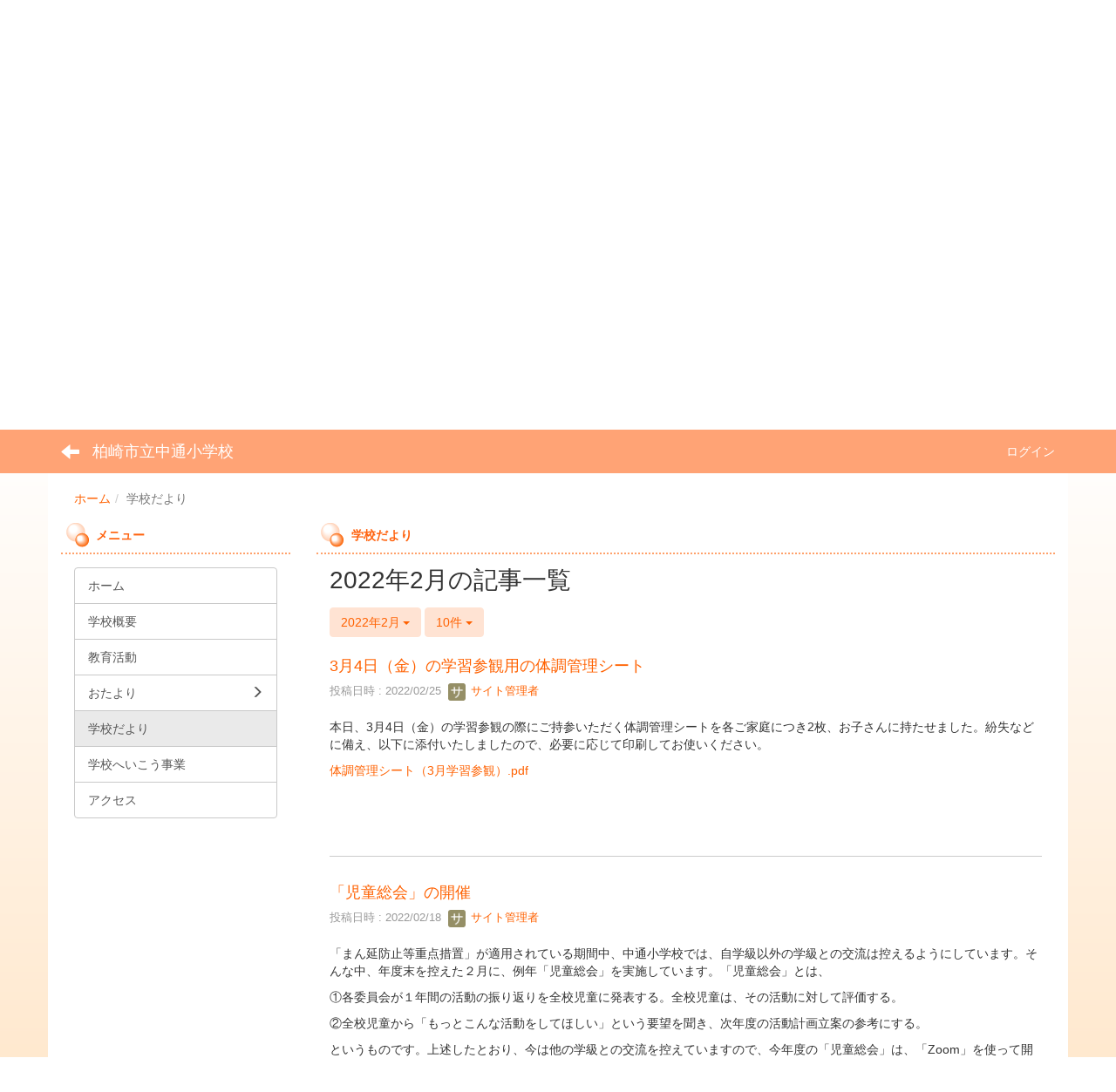

--- FILE ---
content_type: text/html; charset=UTF-8
request_url: https://www.kenet.ed.jp/nakadori/blogs/blog_entries/year_month/15/year_month:2022-02?frame_id=27
body_size: 10941
content:
<!DOCTYPE html>
<html lang="ja" ng-app="NetCommonsApp">
	<head>
		<meta charset="utf-8">
		<meta http-equiv="X-UA-Compatible" content="IE=edge">
		<meta name="viewport" content="width=device-width, initial-scale=1">

		<title>学校だより - 柏崎市立中通小学校</title>

		<link href="/nakadori/nc_favicon.ico?1750660215" type="image/x-icon" rel="icon"/><link href="/nakadori/nc_favicon.ico?1750660215" type="image/x-icon" rel="shortcut icon"/><meta name="description" content="柏崎市立中通小学校のホームページです。"/><meta name="keywords" content="柏崎市立中通小学校,中通小学校,桜通小学校,中通,小学校,柏崎市,新潟県,教育,学校"/><meta name="robots" content="index,follow"/><meta name="copyright" content="Copyright © 2020"/><meta name="author" content="柏崎市教育委員会"/>
	<link rel="stylesheet" type="text/css" href="/nakadori/components/bootstrap/dist/css/bootstrap.min.css?1750660215"/>
	<link rel="stylesheet" type="text/css" href="/nakadori/components/eonasdan-bootstrap-datetimepicker/build/css/bootstrap-datetimepicker.min.css?1750660215"/>
	<link rel="stylesheet" type="text/css" href="/nakadori/css/net_commons/style.css?1750660214"/>
<link rel="stylesheet" type="text/css" href="/nakadori/css/workflow/style.css?1750660214"/><link rel="stylesheet" type="text/css" href="/nakadori/css/likes/style.css?1750660214"/><link rel="stylesheet" type="text/css" href="/nakadori/css/categories/style.css?1750660214"/><link rel="stylesheet" type="text/css" href="/nakadori/css/pages/style.css?1750660214"/><link rel="stylesheet" type="text/css" href="/nakadori/css/boxes/style.css?1750660214"/><link rel="stylesheet" type="text/css" href="/nakadori/css/blogs/blogs.css?1750660214"/><link rel="stylesheet" type="text/css" href="/nakadori/css/menus/style.css?1750660214"/><link rel="stylesheet" type="text/css" href="/nakadori/css/frames/style.css?1750660214"/><link rel="stylesheet" type="text/css" href="/nakadori/css/users/style.css?1750660214"/><link rel="stylesheet" type="text/css" href="/nakadori/css/user_attributes/style.css?1750660214"/><link rel="stylesheet" type="text/css" href="/nakadori/css/wysiwyg/style.css?1750660214"/>
	<link rel="stylesheet" type="text/css" href="/nakadori/css/bootstrap.min.css?1750660215"/>
	<link rel="stylesheet" type="text/css" href="/nakadori/theme/SoapOrange/css/style.css?1750660214"/>

	<script type="text/javascript" src="/nakadori/components/jquery/dist/jquery.min.js?1750660215"></script>
	<script type="text/javascript" src="/nakadori/components/bootstrap/dist/js/bootstrap.min.js?1750660215"></script>
	<script type="text/javascript" src="/nakadori/components/angular/angular.min.js?1750660215"></script>
	<script type="text/javascript" src="/nakadori/components/angular-animate/angular-animate.js?1750660215"></script>
	<script type="text/javascript" src="/nakadori/components/angular-bootstrap/ui-bootstrap-tpls.min.js?1750660215"></script>
	<script type="text/javascript" src="/nakadori/js/net_commons/base.js?1750660214"></script>

<script>
NetCommonsApp.constant('NC3_URL', '/nakadori');
NetCommonsApp.constant('LOGIN_USER', {"id":null});
NetCommonsApp.constant('TITLE_ICON_URL', '/nakadori');
</script>


<!-- Global site tag (gtag.js) - Google Analytics -->
<script type="text/javascript" src="https://www.googletagmanager.com/gtag/js?id=G-RZNLTFKTWM" async="async"></script><script type="text/javascript">
//<![CDATA[

							window.dataLayer = window.dataLayer || [];
							function gtag(){dataLayer.push(arguments);}
							gtag('js', new Date());
							gtag('config', 'G-RZNLTFKTWM');
						
//]]>
</script><script type="text/javascript" src="/nakadori/js/likes/likes.js?1750660214"></script><script type="text/javascript" src="/nakadori/js/net_commons/title_icon_picker.js?1750660214"></script><script type="text/javascript" src="/nakadori/js/boxes/boxes.js?1750660214"></script><script type="text/javascript" src="/nakadori/js/blogs/blogs.js?1750660214"></script><script type="text/javascript" src="/nakadori/js/menus/menus.js?1750660214"></script><script type="text/javascript" src="/nakadori/js/users/users.js?1750660214"></script><script type="text/x-mathjax-config">
//<![CDATA[
MathJax.Hub.Config({
	skipStartupTypeset: true,
	tex2jax: {
		inlineMath: [['$$','$$'], ['\\\\(','\\\\)']],
		displayMath: [['\\\\[','\\\\]']]
	},
	asciimath2jax: {
		delimiters: [['$$','$$']]
	}
});

//]]>
</script><script type="text/javascript" src="/nakadori/components/MathJax/MathJax.js?config=TeX-MML-AM_CHTML"></script><script type="text/javascript">
//<![CDATA[
$(document).ready(function(){
	MathJax.Hub.Queue(['Typeset', MathJax.Hub, 'nc-container']);
});

//]]>
</script>	</head>

	<body class=" body-nologgedin" ng-controller="NetCommons.base">
		
		

<header id="nc-system-header" class="nc-system-header-nologgedin">
	<nav class="navbar navbar-inverse navbar-fixed-top" role="navigation">
		<div class="container clearfix text-nowrap">
			<div class="navbar-header">
				<button type="button" class="navbar-toggle" data-toggle="collapse" data-target="#nc-system-header-navbar">
					<span class="sr-only">Toggle navigation</span>
					<span class="icon-bar"></span>
					<span class="icon-bar"></span>
					<span class="icon-bar"></span>
				</button>

									<a href="/nakadori/gakkoudayori" class="nc-page-refresh pull-left visible-xs navbar-brand"><span class="glyphicon glyphicon-arrow-left"> </span></a>					<a href="/nakadori/gakkoudayori" class="nc-page-refresh pull-left hidden-xs navbar-brand"><span class="glyphicon glyphicon-arrow-left"> </span></a>				
				<a href="/nakadori/" class="navbar-brand">柏崎市立中通小学校</a>			</div>
			<div id="nc-system-header-navbar" class="navbar-collapse collapse">
				<ul class="nav navbar-nav navbar-right">
					
					
					
					
					
																	<li>
							<a href="/nakadori/auth/login">ログイン</a>						</li>
					
				</ul>
			</div>
		</div>
	</nav>
</header>


<div id="loading" class="nc-loading" ng-show="sending" ng-cloak>
	<img src="/nakadori/img/net_commons/loading.svg?1750660214" alt=""/></div>

		<main id="nc-container" class="container" ng-init="hashChange()">
			
<header id="container-header">
	
<div class="boxes-1">
	<div id="box-17">
<section class="frame panel-none nc-content plugin-accessibility">
	
	<div class="panel-body block">
		    <div class="accessibility-area">
        <script type="text/javascript" src="/nakadori/accessibility/js/jquery.cookie.js?1750660214"></script>        
        <script type="text/javascript" src="/nakadori/accessibility/js/accessibility.js?1750660214"></script>        
        <link rel="stylesheet" type="text/css" href="/nakadori/accessibility/css/accessibility.css?1750660214"/>        
        <link rel="stylesheet" type="text/css" href="/nakadori/accessibility/css/color.css?1750660214" id="setStyle"/>        
        <input type="hidden" id="pass" value="/nakadori/" />
		
		<div class="font-size-area">
			<p>文字</p>
			<input type="button" class="font-size-btn" value="小" onclick="setFontSize(1);saveFontSize(1);" />
        	<input type="button" class="font-size-btn" value="中" onclick="resetFontSize();" />
			<input type="button" class="font-size-btn" value="大" onclick="setFontSize(2);saveFontSize(2);" />
        </div>
        <div class="style-area">
        	<p>背景</p>
        	<input type="button" class="style-white-btn" value="白" onclick="resetStyle();" />
        	<input type="button" class="style-black-btn" value="黒" onclick="setStyleCss(1);saveStyle(1);" />
        	<input type="button" class="style-blue-btn" value="青" onclick="setStyleCss(2);saveStyle(2);" />
        </div>
        <div class="padding-area">
        	<p>行間</p>
        	<input type="button" class="padding-btn" value="小" onclick="setPadding(1);savePadding(1);" />
        	<input type="button" class="padding-btn" value="中" onclick="resetPadding();" />
        	<input type="button" class="padding-btn" value="大" onclick="setPadding(2);savePadding(2);" />
        </div>
    </div>
	</div>
</section>

<section class="frame panel-none nc-content plugin-menus">
	
	<div class="panel-body block">
		<nav ng-controller="MenusController">
<nav class="menu-header navbar-default">
	<div class="clearfix">
		<button type="button" class="btn btn-default visible-xs-block pull-right navbar-toggle"
				data-toggle="collapse" data-target="#menus-14" aria-expanded="false">
			<span class="icon-bar"></span>
			<span class="icon-bar"></span>
			<span class="icon-bar"></span>
		</button>
	</div>

	<div id="menus-14" class="collapse navbar-collapse">
		<div class="hidden-xs">
			<ul class="list-group nav nav-tabs nav-justified menu-header-tabs" role="tablist">
				<li ng-click="linkClick('MenuFramesPageHeader144')"><a href="/nakadori/" id="MenuFramesPageHeader144" title="ホーム" class="clearfix"><span>ホーム</span></a></li><li ng-click="linkClick('MenuFramesPageHeader1417')"><a href="/nakadori/gaiyou" id="MenuFramesPageHeader1417" title="学校概要" class="clearfix"><span>学校概要</span></a></li><li ng-click="linkClick('MenuFramesPageHeader1418')"><a href="/nakadori/kyouiku" id="MenuFramesPageHeader1418" title="教育活動" class="clearfix"><span>教育活動</span></a></li><li role="presentation" class="dropdown"><a href="#" id="MenuFramesPageHeader1423" title="おたより" class="clearfix dropdown-toggle" data-toggle="dropdown" href="" role="button" aria-haspopup="true" aria-expanded="false"><span>おたより</span> <span class="caret"></span></a><ul class="dropdown-menu"><li class="dropdown-header">おたより</li><li role="separator" class="divider"></li></li><li><a href="/nakadori/gakkou" id="MenuFramesPageHeader1419" class="clearfix menu-tree-0"><span class="pull-left">学校のおたより</span><span class="pull-right"></span></a></li><li><a href="/nakadori/gakunen" id="MenuFramesPageHeader1420" class="clearfix menu-tree-0"><span class="pull-left">学年から</span><span class="pull-right"><span class="glyphicon glyphicon-menu-right"> </span> </span></a></li><li><a href="/nakadori/hokenshitsu" id="MenuFramesPageHeader1432" class="clearfix menu-tree-0"><span class="pull-left">保健室より</span><span class="pull-right"></span></a></li></ul></li><li class="active" ng-click="linkClick('MenuFramesPageHeader1424')"><a href="/nakadori/gakkoudayori" id="MenuFramesPageHeader1424" title="学校だより" class="clearfix"><span>学校だより</span></a></li><li ng-click="linkClick('MenuFramesPageHeader1433')"><a href="/nakadori/gakkouheikou" id="MenuFramesPageHeader1433" title="学校へいこう事業" class="clearfix"><span>学校へいこう事業</span></a></li><li ng-click="linkClick('MenuFramesPageHeader1422')"><a href="/nakadori/access" id="MenuFramesPageHeader1422" title="アクセス" class="clearfix"><span>アクセス</span></a></li>			</ul>
		</div>

		<div class="visible-xs-block">
			<div class="list-group"><a href="/nakadori/" id="MenuFramesPageMajor144" class="list-group-item clearfix menu-tree-0"><span class="pull-left">ホーム</span><span class="pull-right"></span></a><a href="/nakadori/gaiyou" id="MenuFramesPageMajor1417" class="list-group-item clearfix menu-tree-0"><span class="pull-left">学校概要</span><span class="pull-right"></span></a><a href="/nakadori/kyouiku" id="MenuFramesPageMajor1418" class="list-group-item clearfix menu-tree-0"><span class="pull-left">教育活動</span><span class="pull-right"></span></a><a href="#" id="MenuFramesPageMajor1423" ng-init="MenuFramesPageMajor1423Icon=0; initialize(&#039;MenuFramesPageMajor1423&#039;, [&quot;MenuFramesPageMajor1419&quot;,&quot;MenuFramesPageMajor1420&quot;,&quot;MenuFramesPageMajor1425&quot;,&quot;MenuFramesPageMajor1426&quot;,&quot;MenuFramesPageMajor1432&quot;], 0)" ng-click="MenuFramesPageMajor1423Icon=!MenuFramesPageMajor1423Icon; switchOpenClose($event, &#039;MenuFramesPageMajor1423&#039;)" class="list-group-item clearfix menu-tree-0"><span class="pull-left">おたより</span><span class="pull-right"><span class="glyphicon glyphicon-menu-right" ng-class="{'glyphicon-menu-right': !MenuFramesPageMajor1423Icon, 'glyphicon-menu-down': MenuFramesPageMajor1423Icon}"> </span> </span></a><a href="/nakadori/gakkou" id="MenuFramesPageMajor1419" class="list-group-item clearfix menu-tree-1"><span class="pull-left">学校のおたより</span><span class="pull-right"></span></a><a href="/nakadori/gakunen" id="MenuFramesPageMajor1420" class="list-group-item clearfix menu-tree-1"><span class="pull-left">学年から</span><span class="pull-right"><span class="glyphicon glyphicon-menu-right"> </span> </span></a><a href="/nakadori/hokenshitsu" id="MenuFramesPageMajor1432" class="list-group-item clearfix menu-tree-1"><span class="pull-left">保健室より</span><span class="pull-right"></span></a><a href="/nakadori/gakkoudayori" id="MenuFramesPageMajor1424" class="list-group-item clearfix menu-tree-0 active"><span class="pull-left">学校だより</span><span class="pull-right"></span></a><a href="/nakadori/gakkouheikou" id="MenuFramesPageMajor1433" class="list-group-item clearfix menu-tree-0"><span class="pull-left">学校へいこう事業</span><span class="pull-right"></span></a><a href="/nakadori/access" id="MenuFramesPageMajor1422" class="list-group-item clearfix menu-tree-0"><span class="pull-left">アクセス</span><span class="pull-right"></span></a></div>		</div>
	</div>
</nav>


</nav>	</div>
</section>

<section class="frame panel-none nc-content plugin-announcements">
	
	<div class="panel-body block">
		

	<article>
		<p style="text-align: center;"><img class="img-responsive nc3-img nc3-img-block center-block" title="" src="https://www.kenet.ed.jp/nakadori/wysiwyg/image/download/1/1403/big" alt="" data-size="big" data-position="center" data-imgid="1403" />&nbsp;</p>	</article>
	</div>
</section>

<section class="frame panel-none nc-content plugin-menus">
	
	<div class="panel-body block">
		<nav ng-controller="MenusController">
<ul class="breadcrumb">
	<li><a href="/nakadori/" id="MenuFramesPageTopicPath164">ホーム</a></li><li class="active">学校だより</li></ul>

</nav>	</div>
</section>
</div></div>
</header>

			<div class="row">
				<div id="container-main" role="main" class="col-md-9 col-md-push-3">
<section id="frame-27" class="frame panel panel-default nc-content plugin-blogs">
			<div class="panel-heading clearfix">
						<span>学校だより</span>

					</div>
	
	<div class="panel-body block">
		
<article class="blogEntries index " ng-controller="Blogs.Entries" ng-init="init(27)">
	<h1 class="blogs_blogTitle">2022年2月の記事一覧</h1>

	<header class="clearfix blogs_navigation_header">
		<div class="pull-left">
			<span class="dropdown">
				<button class="btn btn-default dropdown-toggle" type="button" id="dropdownMenu1" data-toggle="dropdown" aria-expanded="true">
					<span class="pull-left nc-drop-down-ellipsis">
						2022年2月					</span>
					<span class="pull-right">
						<span class="caret"></span>
					</span>
				</button>
				<ul class="dropdown-menu" role="menu" aria-labelledby="dropdownMenu1">
					<li role="presentation"><a role="menuitem" tabindex="-1" href="/nakadori/blogs/blog_entries/index/15?frame_id=27">全ての記事</a></li>

					
					<li role="presentation" class="divider"></li>

					<li role="presentation" class="dropdown-header">アーカイブ</li>
					
						<li role="presentation"><a role="menuitem" tabindex="-1" href="/nakadori/blogs/blog_entries/year_month/15/year_month:2026-01?frame_id=27">2026年1月 (0)</a></li>
					
						<li role="presentation"><a role="menuitem" tabindex="-1" href="/nakadori/blogs/blog_entries/year_month/15/year_month:2025-12?frame_id=27">2025年12月 (2)</a></li>
					
						<li role="presentation"><a role="menuitem" tabindex="-1" href="/nakadori/blogs/blog_entries/year_month/15/year_month:2025-11?frame_id=27">2025年11月 (0)</a></li>
					
						<li role="presentation"><a role="menuitem" tabindex="-1" href="/nakadori/blogs/blog_entries/year_month/15/year_month:2025-10?frame_id=27">2025年10月 (1)</a></li>
					
						<li role="presentation"><a role="menuitem" tabindex="-1" href="/nakadori/blogs/blog_entries/year_month/15/year_month:2025-09?frame_id=27">2025年9月 (2)</a></li>
					
						<li role="presentation"><a role="menuitem" tabindex="-1" href="/nakadori/blogs/blog_entries/year_month/15/year_month:2025-08?frame_id=27">2025年8月 (0)</a></li>
					
						<li role="presentation"><a role="menuitem" tabindex="-1" href="/nakadori/blogs/blog_entries/year_month/15/year_month:2025-07?frame_id=27">2025年7月 (2)</a></li>
					
						<li role="presentation"><a role="menuitem" tabindex="-1" href="/nakadori/blogs/blog_entries/year_month/15/year_month:2025-06?frame_id=27">2025年6月 (0)</a></li>
					
						<li role="presentation"><a role="menuitem" tabindex="-1" href="/nakadori/blogs/blog_entries/year_month/15/year_month:2025-05?frame_id=27">2025年5月 (2)</a></li>
					
						<li role="presentation"><a role="menuitem" tabindex="-1" href="/nakadori/blogs/blog_entries/year_month/15/year_month:2025-04?frame_id=27">2025年4月 (0)</a></li>
					
						<li role="presentation"><a role="menuitem" tabindex="-1" href="/nakadori/blogs/blog_entries/year_month/15/year_month:2025-03?frame_id=27">2025年3月 (2)</a></li>
					
						<li role="presentation"><a role="menuitem" tabindex="-1" href="/nakadori/blogs/blog_entries/year_month/15/year_month:2025-02?frame_id=27">2025年2月 (0)</a></li>
					
						<li role="presentation"><a role="menuitem" tabindex="-1" href="/nakadori/blogs/blog_entries/year_month/15/year_month:2025-01?frame_id=27">2025年1月 (1)</a></li>
					
						<li role="presentation"><a role="menuitem" tabindex="-1" href="/nakadori/blogs/blog_entries/year_month/15/year_month:2024-12?frame_id=27">2024年12月 (2)</a></li>
					
						<li role="presentation"><a role="menuitem" tabindex="-1" href="/nakadori/blogs/blog_entries/year_month/15/year_month:2024-11?frame_id=27">2024年11月 (1)</a></li>
					
						<li role="presentation"><a role="menuitem" tabindex="-1" href="/nakadori/blogs/blog_entries/year_month/15/year_month:2024-10?frame_id=27">2024年10月 (1)</a></li>
					
						<li role="presentation"><a role="menuitem" tabindex="-1" href="/nakadori/blogs/blog_entries/year_month/15/year_month:2024-09?frame_id=27">2024年9月 (0)</a></li>
					
						<li role="presentation"><a role="menuitem" tabindex="-1" href="/nakadori/blogs/blog_entries/year_month/15/year_month:2024-08?frame_id=27">2024年8月 (0)</a></li>
					
						<li role="presentation"><a role="menuitem" tabindex="-1" href="/nakadori/blogs/blog_entries/year_month/15/year_month:2024-07?frame_id=27">2024年7月 (2)</a></li>
					
						<li role="presentation"><a role="menuitem" tabindex="-1" href="/nakadori/blogs/blog_entries/year_month/15/year_month:2024-06?frame_id=27">2024年6月 (1)</a></li>
					
						<li role="presentation"><a role="menuitem" tabindex="-1" href="/nakadori/blogs/blog_entries/year_month/15/year_month:2024-05?frame_id=27">2024年5月 (1)</a></li>
					
						<li role="presentation"><a role="menuitem" tabindex="-1" href="/nakadori/blogs/blog_entries/year_month/15/year_month:2024-04?frame_id=27">2024年4月 (0)</a></li>
					
						<li role="presentation"><a role="menuitem" tabindex="-1" href="/nakadori/blogs/blog_entries/year_month/15/year_month:2024-03?frame_id=27">2024年3月 (1)</a></li>
					
						<li role="presentation"><a role="menuitem" tabindex="-1" href="/nakadori/blogs/blog_entries/year_month/15/year_month:2024-02?frame_id=27">2024年2月 (0)</a></li>
					
						<li role="presentation"><a role="menuitem" tabindex="-1" href="/nakadori/blogs/blog_entries/year_month/15/year_month:2024-01?frame_id=27">2024年1月 (0)</a></li>
					
						<li role="presentation"><a role="menuitem" tabindex="-1" href="/nakadori/blogs/blog_entries/year_month/15/year_month:2023-12?frame_id=27">2023年12月 (2)</a></li>
					
						<li role="presentation"><a role="menuitem" tabindex="-1" href="/nakadori/blogs/blog_entries/year_month/15/year_month:2023-11?frame_id=27">2023年11月 (0)</a></li>
					
						<li role="presentation"><a role="menuitem" tabindex="-1" href="/nakadori/blogs/blog_entries/year_month/15/year_month:2023-10?frame_id=27">2023年10月 (4)</a></li>
					
						<li role="presentation"><a role="menuitem" tabindex="-1" href="/nakadori/blogs/blog_entries/year_month/15/year_month:2023-09?frame_id=27">2023年9月 (1)</a></li>
					
						<li role="presentation"><a role="menuitem" tabindex="-1" href="/nakadori/blogs/blog_entries/year_month/15/year_month:2023-08?frame_id=27">2023年8月 (1)</a></li>
					
						<li role="presentation"><a role="menuitem" tabindex="-1" href="/nakadori/blogs/blog_entries/year_month/15/year_month:2023-07?frame_id=27">2023年7月 (1)</a></li>
					
						<li role="presentation"><a role="menuitem" tabindex="-1" href="/nakadori/blogs/blog_entries/year_month/15/year_month:2023-06?frame_id=27">2023年6月 (1)</a></li>
					
						<li role="presentation"><a role="menuitem" tabindex="-1" href="/nakadori/blogs/blog_entries/year_month/15/year_month:2023-05?frame_id=27">2023年5月 (7)</a></li>
					
						<li role="presentation"><a role="menuitem" tabindex="-1" href="/nakadori/blogs/blog_entries/year_month/15/year_month:2023-04?frame_id=27">2023年4月 (10)</a></li>
					
						<li role="presentation"><a role="menuitem" tabindex="-1" href="/nakadori/blogs/blog_entries/year_month/15/year_month:2023-03?frame_id=27">2023年3月 (6)</a></li>
					
						<li role="presentation"><a role="menuitem" tabindex="-1" href="/nakadori/blogs/blog_entries/year_month/15/year_month:2023-02?frame_id=27">2023年2月 (5)</a></li>
					
						<li role="presentation"><a role="menuitem" tabindex="-1" href="/nakadori/blogs/blog_entries/year_month/15/year_month:2023-01?frame_id=27">2023年1月 (8)</a></li>
					
						<li role="presentation"><a role="menuitem" tabindex="-1" href="/nakadori/blogs/blog_entries/year_month/15/year_month:2022-12?frame_id=27">2022年12月 (7)</a></li>
					
						<li role="presentation"><a role="menuitem" tabindex="-1" href="/nakadori/blogs/blog_entries/year_month/15/year_month:2022-11?frame_id=27">2022年11月 (6)</a></li>
					
						<li role="presentation"><a role="menuitem" tabindex="-1" href="/nakadori/blogs/blog_entries/year_month/15/year_month:2022-10?frame_id=27">2022年10月 (8)</a></li>
					
						<li role="presentation"><a role="menuitem" tabindex="-1" href="/nakadori/blogs/blog_entries/year_month/15/year_month:2022-09?frame_id=27">2022年9月 (0)</a></li>
					
						<li role="presentation"><a role="menuitem" tabindex="-1" href="/nakadori/blogs/blog_entries/year_month/15/year_month:2022-08?frame_id=27">2022年8月 (4)</a></li>
					
						<li role="presentation"><a role="menuitem" tabindex="-1" href="/nakadori/blogs/blog_entries/year_month/15/year_month:2022-07?frame_id=27">2022年7月 (26)</a></li>
					
						<li role="presentation"><a role="menuitem" tabindex="-1" href="/nakadori/blogs/blog_entries/year_month/15/year_month:2022-06?frame_id=27">2022年6月 (12)</a></li>
					
						<li role="presentation"><a role="menuitem" tabindex="-1" href="/nakadori/blogs/blog_entries/year_month/15/year_month:2022-05?frame_id=27">2022年5月 (23)</a></li>
					
						<li role="presentation"><a role="menuitem" tabindex="-1" href="/nakadori/blogs/blog_entries/year_month/15/year_month:2022-04?frame_id=27">2022年4月 (10)</a></li>
					
						<li role="presentation"><a role="menuitem" tabindex="-1" href="/nakadori/blogs/blog_entries/year_month/15/year_month:2022-03?frame_id=27">2022年3月 (0)</a></li>
					
						<li role="presentation"><a role="menuitem" tabindex="-1" href="/nakadori/blogs/blog_entries/year_month/15/year_month:2022-02?frame_id=27">2022年2月 (7)</a></li>
					
						<li role="presentation"><a role="menuitem" tabindex="-1" href="/nakadori/blogs/blog_entries/year_month/15/year_month:2022-01?frame_id=27">2022年1月 (14)</a></li>
					
						<li role="presentation"><a role="menuitem" tabindex="-1" href="/nakadori/blogs/blog_entries/year_month/15/year_month:2021-12?frame_id=27">2021年12月 (2)</a></li>
					
						<li role="presentation"><a role="menuitem" tabindex="-1" href="/nakadori/blogs/blog_entries/year_month/15/year_month:2021-11?frame_id=27">2021年11月 (26)</a></li>
					
						<li role="presentation"><a role="menuitem" tabindex="-1" href="/nakadori/blogs/blog_entries/year_month/15/year_month:2021-10?frame_id=27">2021年10月 (7)</a></li>
					
						<li role="presentation"><a role="menuitem" tabindex="-1" href="/nakadori/blogs/blog_entries/year_month/15/year_month:2021-09?frame_id=27">2021年9月 (1)</a></li>
					
						<li role="presentation"><a role="menuitem" tabindex="-1" href="/nakadori/blogs/blog_entries/year_month/15/year_month:2021-08?frame_id=27">2021年8月 (10)</a></li>
					
						<li role="presentation"><a role="menuitem" tabindex="-1" href="/nakadori/blogs/blog_entries/year_month/15/year_month:2021-07?frame_id=27">2021年7月 (6)</a></li>
					
						<li role="presentation"><a role="menuitem" tabindex="-1" href="/nakadori/blogs/blog_entries/year_month/15/year_month:2021-06?frame_id=27">2021年6月 (10)</a></li>
					
						<li role="presentation"><a role="menuitem" tabindex="-1" href="/nakadori/blogs/blog_entries/year_month/15/year_month:2021-05?frame_id=27">2021年5月 (5)</a></li>
					
						<li role="presentation"><a role="menuitem" tabindex="-1" href="/nakadori/blogs/blog_entries/year_month/15/year_month:2021-04?frame_id=27">2021年4月 (1)</a></li>
					
						<li role="presentation"><a role="menuitem" tabindex="-1" href="/nakadori/blogs/blog_entries/year_month/15/year_month:2021-03?frame_id=27">2021年3月 (2)</a></li>
					
						<li role="presentation"><a role="menuitem" tabindex="-1" href="/nakadori/blogs/blog_entries/year_month/15/year_month:2021-02?frame_id=27">2021年2月 (1)</a></li>
					
						<li role="presentation"><a role="menuitem" tabindex="-1" href="/nakadori/blogs/blog_entries/year_month/15/year_month:2021-01?frame_id=27">2021年1月 (1)</a></li>
					
						<li role="presentation"><a role="menuitem" tabindex="-1" href="/nakadori/blogs/blog_entries/year_month/15/year_month:2020-12?frame_id=27">2020年12月 (1)</a></li>
					
						<li role="presentation"><a role="menuitem" tabindex="-1" href="/nakadori/blogs/blog_entries/year_month/15/year_month:2020-11?frame_id=27">2020年11月 (2)</a></li>
					
						<li role="presentation"><a role="menuitem" tabindex="-1" href="/nakadori/blogs/blog_entries/year_month/15/year_month:2020-10?frame_id=27">2020年10月 (1)</a></li>
					
						<li role="presentation"><a role="menuitem" tabindex="-1" href="/nakadori/blogs/blog_entries/year_month/15/year_month:2020-09?frame_id=27">2020年9月 (0)</a></li>
					
						<li role="presentation"><a role="menuitem" tabindex="-1" href="/nakadori/blogs/blog_entries/year_month/15/year_month:2020-08?frame_id=27">2020年8月 (2)</a></li>
					
						<li role="presentation"><a role="menuitem" tabindex="-1" href="/nakadori/blogs/blog_entries/year_month/15/year_month:2020-07?frame_id=27">2020年7月 (1)</a></li>
					
						<li role="presentation"><a role="menuitem" tabindex="-1" href="/nakadori/blogs/blog_entries/year_month/15/year_month:2020-06?frame_id=27">2020年6月 (2)</a></li>
					
						<li role="presentation"><a role="menuitem" tabindex="-1" href="/nakadori/blogs/blog_entries/year_month/15/year_month:2020-05?frame_id=27">2020年5月 (1)</a></li>
					
						<li role="presentation"><a role="menuitem" tabindex="-1" href="/nakadori/blogs/blog_entries/year_month/15/year_month:2020-04?frame_id=27">2020年4月 (1)</a></li>
									</ul>
			</span>
			
<span class="btn-group">
	<button type="button" class="btn btn-default dropdown-toggle" data-toggle="dropdown" aria-expanded="false">
		10件		<span class="caret"></span>
	</button>
	<ul class="dropdown-menu" role="menu">
					<li>
				<a href="/nakadori/blogs/blog_entries/year_month/15/year_month:2022-02/limit:1?frame_id=27">1件</a>			</li>
					<li>
				<a href="/nakadori/blogs/blog_entries/year_month/15/year_month:2022-02/limit:5?frame_id=27">5件</a>			</li>
					<li>
				<a href="/nakadori/blogs/blog_entries/year_month/15/year_month:2022-02/limit:10?frame_id=27">10件</a>			</li>
					<li>
				<a href="/nakadori/blogs/blog_entries/year_month/15/year_month:2022-02/limit:20?frame_id=27">20件</a>			</li>
					<li>
				<a href="/nakadori/blogs/blog_entries/year_month/15/year_month:2022-02/limit:50?frame_id=27">50件</a>			</li>
					<li>
				<a href="/nakadori/blogs/blog_entries/year_month/15/year_month:2022-02/limit:100?frame_id=27">100件</a>			</li>
			</ul>
</span>
			

		</div>

		
	</header>

			<div class="nc-content-list">
			
				<article class="blogs_entry" ng-controller="Blogs.Entries.Entry">
					<h2 class="blogs_entry_title">
												<a href="/nakadori/blogs/blog_entries/view/15/40ae22e2bcf010627e8fd98ff080691c?frame_id=27">3月4日（金）の学習参観用の体調管理シート</a>											</h2>
					<div class="blogs_entry_meta">
	<div>

		投稿日時 : 2022/02/25&nbsp;

		<a href="#" ng-controller="Users.controller" title="サイト管理者"><img src="/nakadori/users/users/download/3/avatar/thumb?" class="user-avatar-xs" alt=""/> サイト管理者</a>&nbsp;

		
	</div>
</div>

					<div class="clearfix blogs_entry_body1">
						<p>本日、3月4日（金）の学習参観の際にご持参いただく体調管理シートを各ご家庭につき2枚、お子さんに持たせました。紛失などに備え、以下に添付いたしましたので、必要に応じて印刷してお使いください。</p>
<p><a href="https://www.kenet.ed.jp/nakadori/wysiwyg/file/download/1/304" target="_blank" rel="noopener noreferrer">体調管理シート（3月学習参観）.pdf</a></p>
<p>&nbsp;</p>					</div>
										<div class="clearfix blogs_entry_reaction">
	<div class="pull-left">
		
		<div class="pull-left">
							<span class="blogs__content-comment-count">
					</span>
					</div>

		<div class="pull-left">
					</div>
	</div>
</div>
				</article>

			
				<article class="blogs_entry" ng-controller="Blogs.Entries.Entry">
					<h2 class="blogs_entry_title">
												<a href="/nakadori/blogs/blog_entries/view/15/bd6d4d548c8a02b22e41b1bba916cf9a?frame_id=27">「児童総会」の開催</a>											</h2>
					<div class="blogs_entry_meta">
	<div>

		投稿日時 : 2022/02/18&nbsp;

		<a href="#" ng-controller="Users.controller" title="サイト管理者"><img src="/nakadori/users/users/download/3/avatar/thumb?" class="user-avatar-xs" alt=""/> サイト管理者</a>&nbsp;

		
	</div>
</div>

					<div class="clearfix blogs_entry_body1">
						<p>「まん延防止等重点措置」が適用されている期間中、中通小学校では、自学級以外の学級との交流は控えるようにしています。そんな中、年度末を控えた２月に、例年「児童総会」を実施しています。「児童総会」とは、</p>
<p>①各委員会が１年間の活動の振り返りを全校児童に発表する。全校児童は、その活動に対して評価する。</p>
<p>②全校児童から「もっとこんな活動をしてほしい」という要望を聞き、次年度の活動計画立案の参考にする。</p>
<p>というものです。上述したとおり、今は他の学級との交流を控えていますので、今年度の「児童総会」は、「Zoom」を使って開催しました。発表者は、特別教室で「Zoom」画面を通して発表します。全校児童は、それぞれ自分の教室で大型電子黒板に映し出された発表を視聴します。委員会に所属している４～６年生全員が、今年度の委員会活動についての振り返りを発表しました。１・２年生は、しっかりと発表を視聴していました。３～４年生は、発表に対して「〇〇が良かったので、来年も続けてください」や「毎日▢▢をしてくれていて助かりました」と感謝を伝えたり、「来年は△△をしてください」と新たな要望を伝えたり、活発に意見交換をしました。</p>
<p>「Zoom」の様子をスクリーンショットで撮影した静止画を添付ファイルに添付しましたのでよろしければご覧いただければと思います。</p>
<p><a href="https://www.kenet.ed.jp/nakadori/wysiwyg/file/download/1/303" target="_blank" rel="noopener noreferrer">児童総会.pdf</a></p>					</div>
										<div class="clearfix blogs_entry_reaction">
	<div class="pull-left">
		
		<div class="pull-left">
							<span class="blogs__content-comment-count">
					</span>
					</div>

		<div class="pull-left">
					</div>
	</div>
</div>
				</article>

			
				<article class="blogs_entry" ng-controller="Blogs.Entries.Entry">
					<h2 class="blogs_entry_title">
												<a href="/nakadori/blogs/blog_entries/view/15/3d6555a23f08db5eccbba7d4e31054f3?frame_id=27">１・２年生「凍み渡り」③</a>											</h2>
					<div class="blogs_entry_meta">
	<div>

		投稿日時 : 2022/02/15&nbsp;

		<a href="#" ng-controller="Users.controller" title="サイト管理者"><img src="/nakadori/users/users/download/3/avatar/thumb?" class="user-avatar-xs" alt=""/> サイト管理者</a>&nbsp;

		
	</div>
</div>

					<div class="clearfix blogs_entry_body1">
						<p>１・２年生VS校長とのバトルも始まりました。１・２年生の強さに、校長は汗だくになっていました。</p>
<p><img class="img-responsive nc3-img" title="" src="https://www.kenet.ed.jp/nakadori/wysiwyg/image/download/1/300/small" alt="" data-imgid="300" data-position="" data-size="small" /></p>
<p>最後は、雪上相撲で締めくくりました。見事に横綱に輝いたのは誰でしょう⁉</p>
<p><img class="img-responsive nc3-img" title="" src="https://www.kenet.ed.jp/nakadori/wysiwyg/image/download/1/302/small" alt="" data-imgid="302" data-position="" data-size="small" /></p>
<p>&nbsp;</p>					</div>
										<div class="clearfix blogs_entry_reaction">
	<div class="pull-left">
		
		<div class="pull-left">
							<span class="blogs__content-comment-count">
					</span>
					</div>

		<div class="pull-left">
					</div>
	</div>
</div>
				</article>

			
				<article class="blogs_entry" ng-controller="Blogs.Entries.Entry">
					<h2 class="blogs_entry_title">
												<a href="/nakadori/blogs/blog_entries/view/15/b3e6bcfc7c21cb193204a38581acdf86?frame_id=27">１・２年生「凍み渡り」②</a>											</h2>
					<div class="blogs_entry_meta">
	<div>

		投稿日時 : 2022/02/15&nbsp;

		<a href="#" ng-controller="Users.controller" title="サイト管理者"><img src="/nakadori/users/users/download/3/avatar/thumb?" class="user-avatar-xs" alt=""/> サイト管理者</a>&nbsp;

		
	</div>
</div>

					<div class="clearfix blogs_entry_body1">
						<p>凍った雪上で、普段はできないような体験をたくさんしました。</p>
<p>雪の上に寝そべって、雪の冷たさを味わいました。</p>
<p><img class="img-responsive nc3-img" title="" src="https://www.kenet.ed.jp/nakadori/wysiwyg/image/download/1/297/small" alt="" data-imgid="297" data-position="" data-size="small" /></p>
<p>田んぼの上を散歩してみました。</p>
<p><img class="img-responsive nc3-img" title="" src="https://www.kenet.ed.jp/nakadori/wysiwyg/image/download/1/298/small" alt="" data-imgid="298" data-position="" data-size="small" /></p>
<p>遊具で遊ぶこともできました。</p>
<p><img class="img-responsive nc3-img" title="" src="https://www.kenet.ed.jp/nakadori/wysiwyg/image/download/1/299/small" alt="" data-imgid="299" data-position="" data-size="small" /></p>					</div>
										<div class="clearfix blogs_entry_reaction">
	<div class="pull-left">
		
		<div class="pull-left">
							<span class="blogs__content-comment-count">
					</span>
					</div>

		<div class="pull-left">
					</div>
	</div>
</div>
				</article>

			
				<article class="blogs_entry" ng-controller="Blogs.Entries.Entry">
					<h2 class="blogs_entry_title">
												<a href="/nakadori/blogs/blog_entries/view/15/3aef8237a29c2876dfad29c5921878f1?frame_id=27">１・２年生「凍み渡り」①</a>											</h2>
					<div class="blogs_entry_meta">
	<div>

		投稿日時 : 2022/02/15&nbsp;

		<a href="#" ng-controller="Users.controller" title="サイト管理者"><img src="/nakadori/users/users/download/3/avatar/thumb?" class="user-avatar-xs" alt=""/> サイト管理者</a>&nbsp;

		
	</div>
</div>

					<div class="clearfix blogs_entry_body1">
						<p>この冬初の「凍み渡り」日和となりました。</p>
<p>今年は、例年よりやや降雪量が多いとのことです。寒波も何度か襲来し、寒い日も続きました。それでも、「凍み渡り」ができる日が１日もありませんでした。ようやく本日、待望の「凍み渡り」日和となり、大人が雪上を歩いてももぐることはありませんでした。「凍み渡り」は、単に寒いだけではできるものではなく、様々な気象条件が組み合わさってようやくできるということを、改めて実感いたしました。</p>
<p>せっかくの「凍み渡り」日和ですので、１・２年生は元気にグラウンドに飛び出しました。</p>
<p><img class="img-responsive nc3-img" title="" src="https://www.kenet.ed.jp/nakadori/wysiwyg/image/download/1/296/small" alt="" data-imgid="296" data-position="" data-size="small" /></p>					</div>
										<div class="clearfix blogs_entry_reaction">
	<div class="pull-left">
		
		<div class="pull-left">
							<span class="blogs__content-comment-count">
					</span>
					</div>

		<div class="pull-left">
					</div>
	</div>
</div>
				</article>

			
				<article class="blogs_entry" ng-controller="Blogs.Entries.Entry">
					<h2 class="blogs_entry_title">
												<a href="/nakadori/blogs/blog_entries/view/15/68252502face75d34b853af1ee9a005d?frame_id=27">１・２年生　そり遊び</a>											</h2>
					<div class="blogs_entry_meta">
	<div>

		投稿日時 : 2022/02/04&nbsp;

		<a href="#" ng-controller="Users.controller" title="サイト管理者"><img src="/nakadori/users/users/download/3/avatar/thumb?" class="user-avatar-xs" alt=""/> サイト管理者</a>&nbsp;

		
	</div>
</div>

					<div class="clearfix blogs_entry_body1">
						<p>2月3日（木）、１・２年生は高柳ガルルのスキー場に出掛け、そり遊びを楽しんできました。心配された天候も荒れることなく、思う存分そり遊びを楽しむことができました。</p>
<p>最初はうまく滑ることができなかった子どもも、次第にバランスのとり方のコツをつかみ、上手に滑ることができるようになりました。全員怪我無く、無事に帰ってくることができました。</p>
<p>保護者の皆様、ご準備ありがとうございました。</p>
<p><img class="img-responsive nc3-img" title="" src="https://www.kenet.ed.jp/nakadori/wysiwyg/image/download/1/291/small" alt="" data-imgid="291" data-position="" data-size="small" /><img class="img-responsive nc3-img" title="" src="https://www.kenet.ed.jp/nakadori/wysiwyg/image/download/1/292/small" alt="" data-imgid="292" data-position="" data-size="small" /><img class="img-responsive nc3-img" title="" src="https://www.kenet.ed.jp/nakadori/wysiwyg/image/download/1/294/small" alt="" data-imgid="294" data-position="" data-size="small" /><img class="img-responsive nc3-img" title="" src="https://www.kenet.ed.jp/nakadori/wysiwyg/image/download/1/295/small" alt="" data-imgid="295" data-position="" data-size="small" /></p>
<p>&nbsp;</p>					</div>
										<div class="clearfix blogs_entry_reaction">
	<div class="pull-left">
		
		<div class="pull-left">
							<span class="blogs__content-comment-count">
					</span>
					</div>

		<div class="pull-left">
					</div>
	</div>
</div>
				</article>

			
				<article class="blogs_entry" ng-controller="Blogs.Entries.Entry">
					<h2 class="blogs_entry_title">
												<a href="/nakadori/blogs/blog_entries/view/15/a79ada53163eee72d2d4ef58f3b2811e?frame_id=27">５年生の算数②</a>											</h2>
					<div class="blogs_entry_meta">
	<div>

		投稿日時 : 2022/02/01&nbsp;

		<a href="#" ng-controller="Users.controller" title="サイト管理者"><img src="/nakadori/users/users/download/3/avatar/thumb?" class="user-avatar-xs" alt=""/> サイト管理者</a>&nbsp;

		
	</div>
</div>

					<div class="clearfix blogs_entry_body1">
						<p>教科書に次のような問題が掲載されています。</p>
<p><img class="img-responsive nc3-img" title="" src="https://www.kenet.ed.jp/nakadori/wysiwyg/image/download/1/283/small" alt="" data-imgid="283" data-position="" data-size="small" /></p>
<p>教科書では、単に答えを式にして求めるのではなく、「自分の考えを図にかく」ことや「友達に考えを説明する」ことが求められています。自分の考えをまとめたら、考えを発表し合います。最近では、一人ひとりタブレットを使って写真に撮り、それを電子黒板に映し出して学級全体で共有するやり方が当たり前のように行われています。ところが、電子黒板の配当数の関係で、本授業では電子黒板は使えませんでした。（ありがたいことに、市教委より電子黒板を１台、今月中に新たに配当していただくこととなっています！）</p>
<p>そこで、二人組のペアを作ってお互いの意見を発表し合い、相手の意見を理解できたら「いいね」を意味する付箋を貼っていくという活動を取り入れました。ペアは、順次入れ替わっていき、最大８人分の付箋を貼ってもらえることを目標に行いました。相手の発表でよく分からない点については質問するよう、質問の話形を提示しながら指示しました。ある児童の考え方を紹介します。</p>
<p><img class="img-responsive nc3-img" title="" src="https://www.kenet.ed.jp/nakadori/wysiwyg/image/download/1/284/small" alt="" data-imgid="284" data-position="" data-size="small" /></p>
<p>この活動の後、練習問題に取り組みました。練習問題では、体積を求めることとなっていましたが、上述の問題同様、どのようにして求めたか、説明を書くように指示しました。出題問題とある児童の解答例を紹介します。</p>
<p><img class="img-responsive nc3-img" title="" src="https://www.kenet.ed.jp/nakadori/wysiwyg/image/download/1/287/small" alt="" data-imgid="287" data-position="" data-size="small" /><img class="img-responsive nc3-img" title="" src="https://www.kenet.ed.jp/nakadori/wysiwyg/image/download/1/288/small" alt="" data-imgid="288" data-position="" data-size="small" /></p>
<p>&nbsp;</p>
<p><img class="img-responsive nc3-img" title="" src="https://www.kenet.ed.jp/nakadori/wysiwyg/image/download/1/289/small" alt="" data-imgid="289" data-position="" data-size="small" /><img class="img-responsive nc3-img" title="" src="https://www.kenet.ed.jp/nakadori/wysiwyg/image/download/1/290/small" alt="" data-imgid="290" data-position="" data-size="small" /></p>
<p>この児童の場合、最初の課題から練習問題に至るまで「等積変形による求積」を行っています。他の児童からは、「二つの直方体（立方体）に分けて求積してから二つを足す」や「空白の部分を補って大きな直方体として求積してから空白の部分を引く」、「同じ立体を逆さまにして二つつなぎ合わせて大きな直方体を作って求積してから２で割る」など多様な考え方が見られました。</p>
<p>これからも、単に答えを求めるだけでなく、その過程を説明できる力の育成を目指して、授業改善に取り組んでいきたいと思います。</p>
<p>&nbsp;</p>					</div>
										<div class="clearfix blogs_entry_reaction">
	<div class="pull-left">
		
		<div class="pull-left">
							<span class="blogs__content-comment-count">
					</span>
					</div>

		<div class="pull-left">
					</div>
	</div>
</div>
				</article>

			
			
		</div>
	
</article>
	</div>
</section>
</div>
				
<div id="container-major" class="col-md-3 col-md-pull-9">
	
<div class="boxes-2">
	<div id="box-18">
<section class="frame panel panel-default nc-content plugin-menus">
			<div class="panel-heading clearfix">
						<span>メニュー</span>

					</div>
	
	<div class="panel-body block">
		<nav ng-controller="MenusController"><div class="list-group"><a href="/nakadori/" id="MenuFramesPageMajor24" class="list-group-item clearfix menu-tree-0"><span class="pull-left">ホーム</span><span class="pull-right"></span></a><a href="/nakadori/gaiyou" id="MenuFramesPageMajor217" class="list-group-item clearfix menu-tree-0"><span class="pull-left">学校概要</span><span class="pull-right"></span></a><a href="/nakadori/kyouiku" id="MenuFramesPageMajor218" class="list-group-item clearfix menu-tree-0"><span class="pull-left">教育活動</span><span class="pull-right"></span></a><a href="#" id="MenuFramesPageMajor223" ng-init="MenuFramesPageMajor223Icon=0; initialize(&#039;MenuFramesPageMajor223&#039;, [&quot;MenuFramesPageMajor219&quot;,&quot;MenuFramesPageMajor220&quot;,&quot;MenuFramesPageMajor225&quot;,&quot;MenuFramesPageMajor226&quot;,&quot;MenuFramesPageMajor232&quot;], 0)" ng-click="MenuFramesPageMajor223Icon=!MenuFramesPageMajor223Icon; switchOpenClose($event, &#039;MenuFramesPageMajor223&#039;)" class="list-group-item clearfix menu-tree-0"><span class="pull-left">おたより</span><span class="pull-right"><span class="glyphicon glyphicon-menu-right" ng-class="{'glyphicon-menu-right': !MenuFramesPageMajor223Icon, 'glyphicon-menu-down': MenuFramesPageMajor223Icon}"> </span> </span></a><a href="/nakadori/gakkou" id="MenuFramesPageMajor219" class="list-group-item clearfix menu-tree-1"><span class="pull-left">学校のおたより</span><span class="pull-right"></span></a><a href="/nakadori/gakunen" id="MenuFramesPageMajor220" class="list-group-item clearfix menu-tree-1"><span class="pull-left">学年から</span><span class="pull-right"><span class="glyphicon glyphicon-menu-right"> </span> </span></a><a href="/nakadori/hokenshitsu" id="MenuFramesPageMajor232" class="list-group-item clearfix menu-tree-1"><span class="pull-left">保健室より</span><span class="pull-right"></span></a><a href="/nakadori/gakkoudayori" id="MenuFramesPageMajor224" class="list-group-item clearfix menu-tree-0 active"><span class="pull-left">学校だより</span><span class="pull-right"></span></a><a href="/nakadori/gakkouheikou" id="MenuFramesPageMajor233" class="list-group-item clearfix menu-tree-0"><span class="pull-left">学校へいこう事業</span><span class="pull-right"></span></a><a href="/nakadori/access" id="MenuFramesPageMajor222" class="list-group-item clearfix menu-tree-0"><span class="pull-left">アクセス</span><span class="pull-right"></span></a></div></nav>	</div>
</section>
</div></div>
</div>


							</div>

			
<footer id="container-footer" role="contentinfo">
	
<div class="boxes-5">
	<div id="box-20">
<section class="frame panel panel-danger nc-content plugin-announcements">
	
	<div class="panel-body block">
		

	<article>
		<p style="text-align: right;"><span style="color: #323232;"><a style="color: #323232;" href="https://www.kenet.ed.jp/nakadori/">ホーム</a>｜<a style="color: #323232;" href="https://www.kenet.ed.jp/nakadori/gaiyou">学校概要</a>｜<a style="color: #323232;" href="https://www.kenet.ed.jp/nakadori/kyouiku">教育活動</a>｜<a style="color: #323232;" href="https://www.kenet.ed.jp/nakadori/gakkou">おたより</a>｜<a style="color: #323232;" href="https://www.kenet.ed.jp/nakadori/gakkoudayori">学校だより</a>｜<a style="color: #323232;" href="https://www.kenet.ed.jp/nakadori/access">アクセス</a></span></p>
<p><img class="img-responsive nc3-img nc3-img-block" style="float: left;" title="中通小学校QRコード" src="https://www.kenet.ed.jp/nakadori/wysiwyg/image/download/1/13/big" alt="中通小学校QRコード" data-size="big" data-position="" data-imgid="13" /></p>
<p><span style="font-size: 14pt;"><strong>新潟県柏崎市立中通小学校</strong></span><br />〒945-0214<br />新潟県柏崎市曽地130番地<br />TEL：0257-28-2004<br />FAX：0257-20-5206<br />E-mail：nakadori@kenet.ed.jp</p>
<p>&nbsp;</p>
<p style="text-align: right;"><span style="color: #323232;"><a style="color: #323232;" href="https://schit.net/support/sc/s_privacypolicy" target="_blank" rel="noopener noreferrer">Googleアナリティクス利用について</a></span></p>	</article>
	</div>
</section>
</div></div>
</footer>

		</main>

		<footer id="nc-system-footer" role="contentinfo">
	<div class="box-footer">
		<div class="copyright">Powered by NetCommons</div>
	</div>
</footer>

<script type="text/javascript">
$(function() {
	$(document).on('keypress', 'input:not(.allow-submit)', function(event) {
		return event.which !== 13;
	});
	$('article > blockquote').css('display', 'none');
	$('<button class="btn btn-default nc-btn-blockquote"><span class="glyphicon glyphicon-option-horizontal" aria-hidden="true"></span> </button>')
		.insertBefore('article > blockquote').on('click', function(event) {
			$(this).next('blockquote').toggle();
		});
});
</script>

			</body>
</html>
